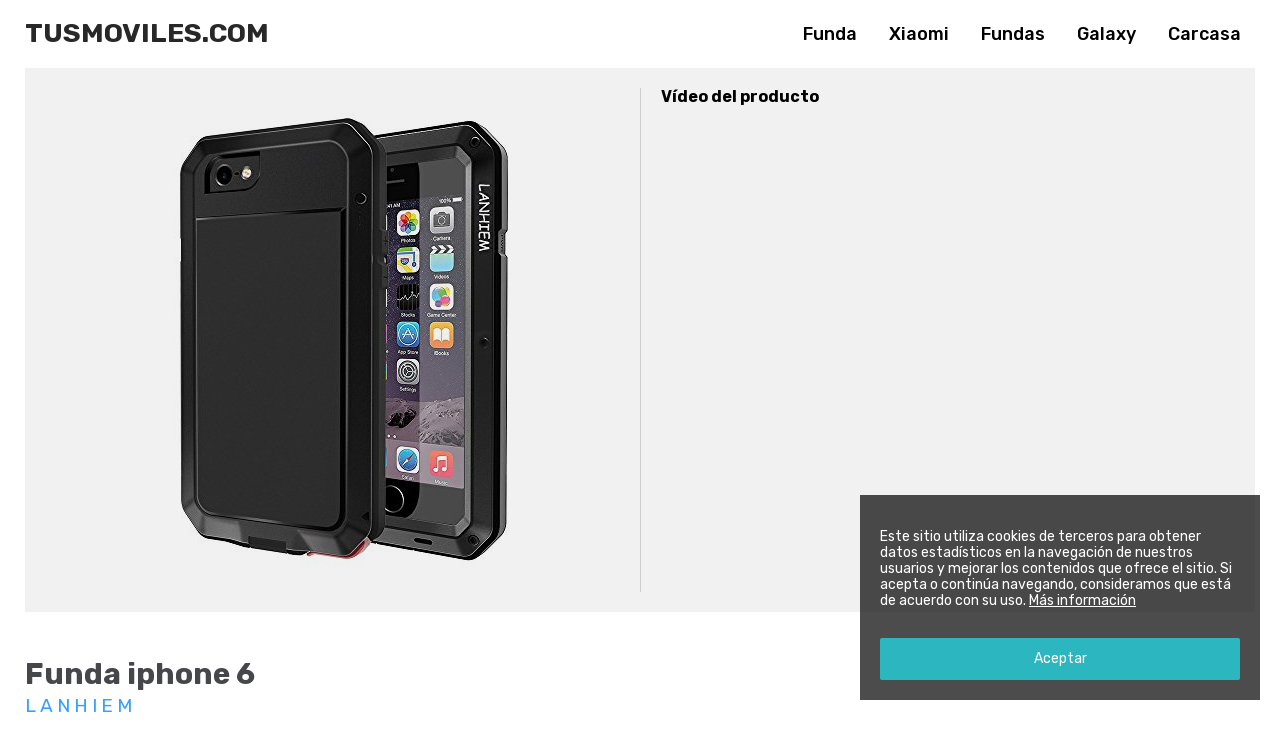

--- FILE ---
content_type: text/html; charset=UTF-8
request_url: https://www.tusmoviles.com/funda-iphone-6/
body_size: 6572
content:
<!DOCTYPE html>
<html lang="es">
<head>
<meta http-equiv="Content-Type" content="text/html; charset=UTF-8">
<meta name="viewport" content="width=device-width, initial-scale=1.0">
<meta http-equiv="X-UA-Compatible" content="ie=edge">
<title>Funda iphone 6 - Tusmoviles.com</title>

<!-- This site is optimized with the Yoast SEO plugin v12.1 - https://yoast.com/wordpress/plugins/seo/ -->
<meta name="description" content="Comprar en Internet Funda iphone 6 es posible y envío a tu domicilio, que cuesta 16,99 &euro; en la web de Amazon y, como veréis, la gente tiene muy b"/>
<link rel="canonical" href="https://www.tusmoviles.com/funda-iphone-6/" />
<meta property="og:locale" content="es_ES" />
<meta property="og:type" content="article" />
<meta property="og:title" content="Funda iphone 6 - Tusmoviles.com" />
<meta property="og:description" content="Comprar en Internet Funda iphone 6 es posible y envío a tu domicilio, que cuesta 16,99 &euro; en la web de Amazon y, como veréis, la gente tiene muy b" />
<meta property="og:url" content="https://www.tusmoviles.com/funda-iphone-6/" />
<meta property="og:site_name" content="Teléfonos móviles libres y smartphones" />
<meta property="article:section" content="Sin categoría" />
<meta property="article:published_time" content="2018-11-08T08:10:40+00:00" />
<meta property="og:image" content="https://aws.ams3.cdn.digitaloceanspaces.com/195/d4/1d/8c/51fj2byhrdul.jpg" />
<meta property="og:image:secure_url" content="https://aws.ams3.cdn.digitaloceanspaces.com/195/d4/1d/8c/51fj2byhrdul.jpg" />
<meta property="og:image:width" content="500" />
<meta property="og:image:height" content="500" />
<meta name="twitter:card" content="summary_large_image" />
<meta name="twitter:description" content="Comprar en Internet Funda iphone 6 es posible y envío a tu domicilio, que cuesta 16,99 &euro; en la web de Amazon y, como veréis, la gente tiene muy b" />
<meta name="twitter:title" content="Funda iphone 6 - Tusmoviles.com" />
<meta name="twitter:image" content="https://aws.ams3.cdn.digitaloceanspaces.com/195/d4/1d/8c/51fj2byhrdul.jpg" />
<script type='application/ld+json' class='yoast-schema-graph yoast-schema-graph--main'>{"@context":"https://schema.org","@graph":[{"@type":"WebSite","@id":"https://www.tusmoviles.com/#website","url":"https://www.tusmoviles.com/","name":"Tel\u00e9fonos m\u00f3viles libres y smartphones","potentialAction":{"@type":"SearchAction","target":"https://www.tusmoviles.com/?s={search_term_string}","query-input":"required name=search_term_string"}},{"@type":"ImageObject","@id":"https://www.tusmoviles.com/funda-iphone-6/#primaryimage","url":"https://www.tusmoviles.com/wp-content/uploads/sites/195/2018/11/51fj2byhrdul.jpg","width":500,"height":500},{"@type":"WebPage","@id":"https://www.tusmoviles.com/funda-iphone-6/#webpage","url":"https://www.tusmoviles.com/funda-iphone-6/","inLanguage":"es","name":"Funda iphone 6 - Tusmoviles.com","isPartOf":{"@id":"https://www.tusmoviles.com/#website"},"primaryImageOfPage":{"@id":"https://www.tusmoviles.com/funda-iphone-6/#primaryimage"},"datePublished":"2018-11-08T08:10:40+00:00","dateModified":"2018-11-08T08:10:40+00:00","author":{"@id":"https://www.tusmoviles.com/#/schema/person/0b32fa12dc41d5bc05899467f0141a06"},"description":"Comprar en Internet Funda iphone 6 es posible y env\u00edo a tu domicilio, que cuesta 16,99 &euro; en la web de Amazon y, como ver\u00e9is, la gente tiene muy b"},{"@type":["Person"],"@id":"https://www.tusmoviles.com/#/schema/person/0b32fa12dc41d5bc05899467f0141a06","name":"webmaster","image":{"@type":"ImageObject","@id":"https://www.tusmoviles.com/#authorlogo","url":"https://secure.gravatar.com/avatar/e8e2def7bd304d6bcc6770d6eb0af9a2?s=96&d=mm&r=g","caption":"webmaster"},"sameAs":[]}]}</script>
<!-- / Yoast SEO plugin. -->

<link rel='dns-prefetch' href='//www.google.com' />
<link rel='dns-prefetch' href='//s.w.org' />
<link rel="alternate" type="application/rss+xml" title="Teléfonos móviles libres y smartphones &raquo; Funda iphone 6 RSS de los comentarios" href="https://www.tusmoviles.com/funda-iphone-6/feed/" />
		<script type="text/javascript">
			window._wpemojiSettings = {"baseUrl":"https:\/\/s.w.org\/images\/core\/emoji\/12.0.0-1\/72x72\/","ext":".png","svgUrl":"https:\/\/s.w.org\/images\/core\/emoji\/12.0.0-1\/svg\/","svgExt":".svg","source":{"concatemoji":"https:\/\/www.tusmoviles.com\/wp-includes\/js\/wp-emoji-release.min.js?ver=5.2.3"}};
			!function(a,b,c){function d(a,b){var c=String.fromCharCode;l.clearRect(0,0,k.width,k.height),l.fillText(c.apply(this,a),0,0);var d=k.toDataURL();l.clearRect(0,0,k.width,k.height),l.fillText(c.apply(this,b),0,0);var e=k.toDataURL();return d===e}function e(a){var b;if(!l||!l.fillText)return!1;switch(l.textBaseline="top",l.font="600 32px Arial",a){case"flag":return!(b=d([55356,56826,55356,56819],[55356,56826,8203,55356,56819]))&&(b=d([55356,57332,56128,56423,56128,56418,56128,56421,56128,56430,56128,56423,56128,56447],[55356,57332,8203,56128,56423,8203,56128,56418,8203,56128,56421,8203,56128,56430,8203,56128,56423,8203,56128,56447]),!b);case"emoji":return b=d([55357,56424,55356,57342,8205,55358,56605,8205,55357,56424,55356,57340],[55357,56424,55356,57342,8203,55358,56605,8203,55357,56424,55356,57340]),!b}return!1}function f(a){var c=b.createElement("script");c.src=a,c.defer=c.type="text/javascript",b.getElementsByTagName("head")[0].appendChild(c)}var g,h,i,j,k=b.createElement("canvas"),l=k.getContext&&k.getContext("2d");for(j=Array("flag","emoji"),c.supports={everything:!0,everythingExceptFlag:!0},i=0;i<j.length;i++)c.supports[j[i]]=e(j[i]),c.supports.everything=c.supports.everything&&c.supports[j[i]],"flag"!==j[i]&&(c.supports.everythingExceptFlag=c.supports.everythingExceptFlag&&c.supports[j[i]]);c.supports.everythingExceptFlag=c.supports.everythingExceptFlag&&!c.supports.flag,c.DOMReady=!1,c.readyCallback=function(){c.DOMReady=!0},c.supports.everything||(h=function(){c.readyCallback()},b.addEventListener?(b.addEventListener("DOMContentLoaded",h,!1),a.addEventListener("load",h,!1)):(a.attachEvent("onload",h),b.attachEvent("onreadystatechange",function(){"complete"===b.readyState&&c.readyCallback()})),g=c.source||{},g.concatemoji?f(g.concatemoji):g.wpemoji&&g.twemoji&&(f(g.twemoji),f(g.wpemoji)))}(window,document,window._wpemojiSettings);
		</script>
		<style type="text/css">
img.wp-smiley,
img.emoji {
	display: inline !important;
	border: none !important;
	box-shadow: none !important;
	height: 1em !important;
	width: 1em !important;
	margin: 0 .07em !important;
	vertical-align: -0.1em !important;
	background: none !important;
	padding: 0 !important;
}
</style>
	<link rel='stylesheet' id='wp-block-library-css'  href='https://www.tusmoviles.com/wp-includes/css/dist/block-library/style.min.css?ver=5.2.3' type='text/css' media='all' />
<link rel='stylesheet' id='reset-css'  href='https://www.tusmoviles.com/wp-content/themes/pelicano02/css/normalize.css?ver=1542205076' type='text/css' media='all' />
<link rel='stylesheet' id='wpstyles-css'  href='https://www.tusmoviles.com/wp-content/themes/pelicano02/css/wordpress.css?ver=1542205076' type='text/css' media='all' />
<link rel='stylesheet' id='mainstyles-css'  href='https://www.tusmoviles.com/wp-content/themes/pelicano02/css/style.css?ver=1556883710' type='text/css' media='all' />
<script type='text/javascript' src='https://www.tusmoviles.com/wp-includes/js/jquery/jquery.js?ver=1.12.4-wp'></script>
<script type='text/javascript' src='https://www.tusmoviles.com/wp-includes/js/jquery/jquery-migrate.min.js?ver=1.4.1'></script>
<link rel='https://api.w.org/' href='https://www.tusmoviles.com/wp-json/' />
<!-- Hmm -->
<link rel="alternate" type="application/json+oembed" href="https://www.tusmoviles.com/wp-json/oembed/1.0/embed?url=https%3A%2F%2Fwww.tusmoviles.com%2Ffunda-iphone-6%2F" />
<link rel="alternate" type="text/xml+oembed" href="https://www.tusmoviles.com/wp-json/oembed/1.0/embed?url=https%3A%2F%2Fwww.tusmoviles.com%2Ffunda-iphone-6%2F&#038;format=xml" />
</head>

<body class="post-template-default single single-post postid-213 single-format-standard">

<header id="header">
	<div class="bar">
		<div class="logo">
			<h1><a href="https://www.tusmoviles.com">
				Tusmoviles.com			</a></h1>
		</div>

					<ul class="links">
								<li><a href="/search/funda">Funda</a></li>
								<li><a href="/search/xiaomi">Xiaomi</a></li>
								<li><a href="/search/fundas">Fundas</a></li>
								<li><a href="/search/galaxy">Galaxy</a></li>
								<li><a href="/search/carcasa">Carcasa</a></li>
							</ul>
		
		
	</div>
</header>

<div id="wrapper">

	<div class="single-product">
		<div class="col-left">
			<div class="image"><a class="image-box" href="https://amzn.to/2POJ0yO" target="_blank"><img src="https://aws.ams3.cdn.digitaloceanspaces.com/195/d4/1d/8c/51fj2byhrdul.jpg" alt="Funda iphone 6"></a><div class="videos"><b>Vídeo del producto</b><iframe width="498" height="280" src="https://www.youtube.com/embed/2FnyJqs6m_Q?rel=0" frameborder="0" allow="autoplay; encrypted-media" allowfullscreen></iframe></div></div>		</div>

		<div class="sheet">
			<h1>Funda iphone 6</h1>

			<h2 class="brand"><a href="lanhiem">Lanhiem</a></h2>
			<p class="price-summary">El precio de Funda iphone 6 no ha tenido ninguna variación significativa desde que lo monitorizamos. En los últimos 2630 días no ha subido ni bajado.</p><div class="price priceAB">16,<span class="price-decimal">99</span>&euro;</div><div class="gotomerchant double-button"><a target="_blank" rel="nofollow" class="merchant-view-product with-icon icon-amazon" href="https://amzn.to/2POJ0yO">Ver en Amazon</a><a target="_blank" rel="nofollow" class="merchant-add-to-cart with-icon icon-cart" href="http://www.amazon.es/gp/aws/cart/add.html?AssociateTag=ruboskizo-21&ASIN.1=B075WTSYN1&Quantity.1=1">Añadir al carrito</a></div>
			<div class="content contentAB"><p>Comprar en Internet Funda iphone 6 es posible y envío a tu domicilio, que cuesta 16,99 &euro; en la web de Amazon  y, como veréis, la gente tiene muy buenas opiniones sobre él.</p>
</div>

			<div class="features featuresAB"><b>Características</b><ul><li><h2>6s</h2></li><li><h2>Lanhiem</h2></li><li><h2>Rugged armour antigolpes metal estuche protectora</h2></li><li><h2>Absorción de choque y duradera fundas con protector de pantalla vidrio carcasa para 4.7" iphone 6 6s</h2></li><li><h2>Negro</h2></li><li><h2>Funda de Metal Goma Doble: Una carcasa de metal duro exterior para evitar arañazos, una carcasa de parachoques interior suave para absorber los golpes y soportar caídas</h2></li><li><h2>Protege y es fuerte: Construido en protector de pantalla de vidrio templado mantiene su pantalla a salvo de raspaduras, suciedad y suciedad. El borde biselado elevado protege su cámara en todo momento del contacto de las superficies</h2></li><li><h2>Armadura dura diseño: Robusto pero con estilo, voluminoso pero de protección, con acceso total a las características del iPhone 6 6s, no cubrirá la cámara ni los puertos de carga (Garantía de por vida)</h2></li><li><h2>Fácil instalación: Se incluyen instrucciones detalladas y paso a paso para que pueda instalar su caso con facilidad. También es fácil despegar (necesita la llave Allen) si le gusta cambiar las fundas con frecuencia</h2></li><li><h2>Carcasa Hermética al polvo: Las exclusivas tapas del puerto de sellado evitan que entre polvo y arena, IPX4 resistente al agua para proteger el teléfono de salpicaduras repentinas de agua, no se preocupe por jugar en la playa</h2></li></ul></div>		</div>
	</div>

	<h3 class="relateditems-title">Productos que te pueden interesar...</h3><ul class="relateditems grid"><li><div class="image"><a class="image-link" href="https://www.tusmoviles.com/funda-para-samsung-galaxy-j6-2018sleo-carcasa-libro-de-cuero-con-tapa-ultra-delgado-billetera-cartera/" data-details="Ver Detalles"><img src="https://aws.ams3.cdn.digitaloceanspaces.com/195/d4/1d/8c/61wtdgx-uhl.jpg" alt="Funda para samsung galaxy j6 2018,sleo carcasa libro de cuero con tapa ultra delgado billetera cartera"></a></div><div class="name"><a href="https://www.tusmoviles.com/funda-para-samsung-galaxy-j6-2018sleo-carcasa-libro-de-cuero-con-tapa-ultra-delgado-billetera-cartera/"><h2 title="Funda para samsung galaxy j6 2018,sleo carcasa libro de cuero con tapa ultra delgado billetera cartera" class="name">Funda para samsung galaxy j6 2018,sleo carcasa &hellip;</h2></a></div><div class="price">8,99&euro;</div></li><li><div class="image"><a class="image-link" href="https://www.tusmoviles.com/compatible-con-funda-samsung-galaxy-j7-2017-purpurina-carcasa-con-hd-protectores-de-pantalla/" data-details="Ver Detalles"><img src="https://aws.ams3.cdn.digitaloceanspaces.com/195/d4/1d/8c/51yljyyi4fl.jpg" alt="Compatible con funda samsung galaxy j7 2017 purpurina carcasa con hd protectores de pantalla"></a></div><div class="name"><a href="https://www.tusmoviles.com/compatible-con-funda-samsung-galaxy-j7-2017-purpurina-carcasa-con-hd-protectores-de-pantalla/"><h2 title="Compatible con funda samsung galaxy j7 2017 purpurina carcasa con hd protectores de pantalla" class="name">Compatible con funda samsung galaxy j7 2017 &hellip;</h2></a></div><div class="price">7,57&euro;</div></li><li><div class="image"><a class="image-link" href="https://www.tusmoviles.com/funda-para-huawei-mate-10-lite/" data-details="Ver Detalles"><img src="https://aws.ams3.cdn.digitaloceanspaces.com/195/d4/1d/8c/41-umuskhwl.jpg" alt="Funda para huawei mate 10 lite"></a></div><div class="name"><a href="https://www.tusmoviles.com/funda-para-huawei-mate-10-lite/"><h2 title="Funda para huawei mate 10 lite" class="name">Funda para huawei mate 10 lite</h2></a></div><div class="price">7,40&euro;</div></li><li><div class="image"><a class="image-link" href="https://www.tusmoviles.com/leagoo-s8/" data-details="Ver Detalles"><img src="https://aws.ams3.cdn.digitaloceanspaces.com/195/d4/1d/8c/41bkjwyvjjl.jpg" alt="Leagoo S8"></a></div><div class="name"><a href="https://www.tusmoviles.com/leagoo-s8/"><h2 title="Leagoo S8" class="name">Leagoo S8</h2></a></div><div class="price">139,99&euro;</div></li></ul>
<!-- Comments block -->
		<div class="reviews">
	
	<!-- Comments form -->

		<div id="respond" class="comment-respond">
		<h3 class="add-review__title">Dejar una opinión <small><a rel="nofollow" id="cancel-comment-reply-link" href="/funda-iphone-6/#respond" style="display:none;">Cancelar respuesta</a></small></h3>			<form action="https://www.tusmoviles.com/wp-comments-post.php" method="post" id="commentform" class="comment-form">
				<p class="add-review__notice">Tu dirección de correo electrónico no será publicada. Tu comentario será publicado tras ser aprobado por un administrador.</p><div class="add-review__review">
                    <textarea name="comment" id="review" class="add-review__textarea" rows="8" placeholder="Tu opinión*"></textarea>
                </div><div class="add-review__user"><div class="add-review__name">
                        <input required type="text" name="author" id="name" class="add-review__name-input" placeholder="Nombre*">
                    </div>
<div class="add-review__email">
                        <input required type="email" name="email" id="email" class="add-review__email-input" placeholder="E-mail*">
                    </div></div>
<p><input required type="checkbox" name="cterminos" id="cterminos" autocomplete="off"> <label for="cterminos">He leído y acepto la <a rel="nofollow" target="_blank" href="/legal/">política de privacidad</a></label></p>
<div id="captchaComments" data-sitekey="6LcEjXsUAAAAAJxMKDZmNUtJzeEapg0gxZf3kvZU" data-callback="captchaComplete" data-size="invisible"></div><p class="form-submit"><input name="btnSubmit" type="submit" id="btnSubmit" disabled class="add-review__submit" value="Enviar opinión" /> <input type='hidden' name='comment_post_ID' value='213' id='comment_post_ID' />
<input type='hidden' name='comment_parent' id='comment_parent' value='0' />
</p><p style="display: none;"><input type="hidden" id="akismet_comment_nonce" name="akismet_comment_nonce" value="8b22cc71c2" /></p><p style="display: none;"><input type="hidden" id="ak_js" name="ak_js" value="242"/></p>			</form>
			</div><!-- #respond -->
	
	<!-- End of comments form -->

		</div><!-- end of .reviews --><!-- End of comments (list + form) block -->
<script type="application/ld+json">
{
	"@context": "https://schema.org/",
	"@type": "Product",
	"name": "Funda iphone 6",
	"image": [
		"https://aws.ams3.cdn.digitaloceanspaces.com/195/d4/1d/8c/51fj2byhrdul.jpg"
	],
	"description": "Comprar en Internet Funda iphone 6 es posible y envío a tu domicilio, que cuesta 16,99 &euro; en la web de Amazon  y, como veréis, la gente tiene muy buenas opiniones sobre él.",
	"brand": "Lanhiem",
	"offers": {
		"@type": "Offer",
		"priceCurrency": "EUR",
		"price": "16.99",
		"itemCondition": "https://schema.org/NewCondition",
		"availability": "https://schema.org/InStock"
	}
}
</script>
</div><!-- /wrapper -->

<footer>
	<div class="description">
		Teléfonos móviles libres de todas las marcas. Smartphones liberados de todas las marcas de telefonía móvil.	</div>

	<div class="legal">
		Ruboskizo S.L. - CIF B83121137 - C/ Príncipe de Vergara 112, 3ª<br>28002 Madrid (España) — <a rel="nofollow" target="_blank" href="/legal/">Política de privacidad</a>
	</div>
</footer>


<div id="noticeCookies">
	<p>Este sitio utiliza cookies de terceros para obtener datos estadísticos en la navegación de nuestros usuarios y mejorar los contenidos que ofrece el sitio. Si acepta o continúa navegando, consideramos que está de acuerdo con su uso. <a href="/legal/" target="_blank">Más información</a></p>
	<button id="noticeCookiesBtn">Aceptar</button>
</div>

<script type='text/javascript' src='https://www.tusmoviles.com/wp-content/themes/pelicano02/js/extra.js'></script>
<script type='text/javascript' src='https://www.google.com/recaptcha/api.js?ver=1'></script>
<script type='text/javascript' src='https://www.tusmoviles.com/wp-content/themes/pelicano02/js/chart.bundle.min.js?ver=1542205076'></script>
<script type='text/javascript' src='https://www.tusmoviles.com/wp-content/themes/pelicano02/js/mobile-detect.min.js?ver=1542205076'></script>
<script type='text/javascript' src='https://www.tusmoviles.com/wp-content/themes/pelicano02/js/main.js?ver=1542753395'></script>
<script type='text/javascript' src='https://www.tusmoviles.com/wp-content/themes/pelicano02/js/gascrolldepth.min.js?ver=1542205076'></script>
<script type='text/javascript' src='https://www.tusmoviles.com/wp-content/themes/pelicano02/js/analytics.js?ver=1628447832'></script>
<script type='text/javascript' src='https://www.tusmoviles.com/wp-includes/js/wp-embed.min.js?ver=5.2.3'></script>
<script async="async" type='text/javascript' src='https://www.tusmoviles.com/wp-content/plugins/akismet/_inc/form.js?ver=4.1.2'></script>

</body>
</html>

--- FILE ---
content_type: application/javascript
request_url: https://www.tusmoviles.com/wp-content/themes/pelicano02/js/gascrolldepth.min.js?ver=1542205076
body_size: 4300
content:
/*!
 * @preserve
 * gascrolldepth.js | v0.9
 * Copyright (c) 2015 Rob Flaherty (@robflaherty), Leigh McCulloch (@___leigh___)
 * Licensed under the MIT and GPL licenses.
 */
!function(e,n,t){"use strict";function r(){for(var e=1;e<arguments.length;e++)for(var n in arguments[e])arguments[e].hasOwnProperty(n)&&(arguments[0][n]=arguments[e][n]);return arguments[0]}function o(e,n){for(var t=0;t<e.length;t++)if(e[t]===n)return!0;return!1}function i(e){return"[object Array]"===Object.prototype.toString.call(e)}function a(){return Math.max(n.documentElement.scrollHeight,n.body.scrollHeight,n.documentElement.offsetHeight,n.body.offsetHeight,n.documentElement.clientHeight)}function l(){return e.innerHeight||n.documentElement.clientHeight||n.body.clientHeight}function u(){return e.pageYOffset||("CSS1Compat"===n.compatMode?n.documentElement.scrollTop:n.body.scrollTop)}function c(e){return e.getBoundingClientRect().top+u()}function f(r){return"undefined"!=typeof e.jQuery?e.jQuery(r).get(0):"undefined"!=typeof n.querySelector?n.querySelector(r):"#"==r.charAt(0)?n.getElementById(r.substr(1)):t}function g(e,n,t){e.addEventListener?e.addEventListener(n,t,!1):e.attachEvent?e.attachEvent("on"+n,t):e["on"+n]=t}function s(e,n,t){e.removeEventListener?e.removeEventListener(n,t,!1):e.detachEvent?e.detachEvent("on"+n,t):e["on"+type]=null}function p(n){b=!0,g(e,"scroll",n)}function h(n){b=!1,s(e,"scroll",n)}var v,m,d,y,D,E={minHeight:0,elements:[],percentage:!0,userTiming:!0,pixelDepth:!0,nonInteraction:!0,gaGlobal:!1,gtmOverride:!1},S=r({},E),I=[],b=!1,T=0,H=function(n){function t(n,t,r,o){y?(y({event:"ScrollDistance",eventCategory:"Scroll Depth",eventAction:n,eventLabel:t,eventValue:1,eventNonInteraction:S.nonInteraction}),S.pixelDepth&&arguments.length>2&&r>T&&(T=r,y({event:"ScrollDistance",eventCategory:"Scroll Depth",eventAction:"Pixel Depth",eventLabel:b(r),eventValue:1,eventNonInteraction:S.nonInteraction})),S.userTiming&&arguments.length>3&&y({event:"ScrollTiming",eventCategory:"Scroll Depth",eventAction:n,eventLabel:t,eventTiming:o})):(v&&(e[d]("send","event","Scroll Depth",n,t,1,{nonInteraction:S.nonInteraction}),S.pixelDepth&&arguments.length>2&&r>T&&(T=r,e[d]("send","event","Scroll Depth","Pixel Depth",b(r),1,{nonInteraction:S.nonInteraction})),S.userTiming&&arguments.length>3&&e[d]("send","timing","Scroll Depth",n,o,t)),m&&(_gaq.push(["_trackEvent","Scroll Depth",n,t,1,S.nonInteraction]),S.pixelDepth&&arguments.length>2&&r>T&&(T=r,_gaq.push(["_trackEvent","Scroll Depth","Pixel Depth",b(r),1,S.nonInteraction])),S.userTiming&&arguments.length>3&&_gaq.push(["_trackTiming","Scroll Depth",n,o,t,100])))}function i(e){return{"25%":parseInt(.25*e,10),"50%":parseInt(.5*e,10),"75%":parseInt(.75*e,10),"100%":e-5}}function g(e,n,r){for(var i in e)if(e.hasOwnProperty(i)){var a=e[i];!o(I,i)&&n>=a&&(t("Percentage",i,n,r),I.push(i))}}function s(e,n,r){for(var i=0;i<e.length;i++){var a=e[i];if(!o(I,a)){var l="string"==typeof a?f(a):a;if(l){var u=c(l);n>=u&&(t("Elements",a,n,r),I.push(a))}}}}function b(e){return(250*Math.floor(e/250)).toString()}function H(e,n){var t,r,o,i=null,a=0,l=function(){a=new Date,i=null,o=e.apply(t,r)};return function(){var u=new Date;a||(a=u);var c=n-(u-a);return t=this,r=arguments,0>=c?(clearTimeout(i),i=null,a=u,o=e.apply(t,r)):i||(i=setTimeout(l,c)),o}}var _=+new Date;S=r({},E,n),a()<S.minHeight||(S.gaGlobal?(v=!0,d=S.gaGlobal):"function"==typeof ga?(v=!0,d="ga"):"function"==typeof __gaTracker&&(v=!0,d="__gaTracker"),"undefined"!=typeof _gaq&&"function"==typeof _gaq.push&&(m=!0),"function"==typeof S.eventHandler?y=S.eventHandler:"undefined"==typeof dataLayer||"function"!=typeof dataLayer.push||S.gtmOverride||(y=function(e){dataLayer.push(e)}),D=H(function(){var e=a(),n=l(),t=u()+n,r=i(e),o=+new Date-_;return I.length>=4+S.elements.length?void h():(S.elements&&s(S.elements,t,o),void(S.percentage&&g(r,t,o)))},500),p(D))},_=function(){I=[],T=0,"undefined"!=typeof D&&(h(D),p(D))},x=function(e){if("undefined"!=typeof e&&i(e)){for(var n=0;n<e.length;n++){var t=e[n],r=S.elements.indexOf(t);-1==r&&S.elements.push(t)}b||p()}},L=function(e){if("undefined"!=typeof e&&i(e))for(var n=0;n<e.length;n++){var t=e[n],r=S.elements.indexOf(t);r>-1&&S.elements.splice(r,1);var o=I.indexOf(t);o>-1&&I.splice(o,1)}};e.gascrolldepth={init:H,reset:_,addElements:x,removeElements:L},"undefined"!=typeof e.jQuery&&(e.jQuery.gascrolldepth=H)}(window,document);